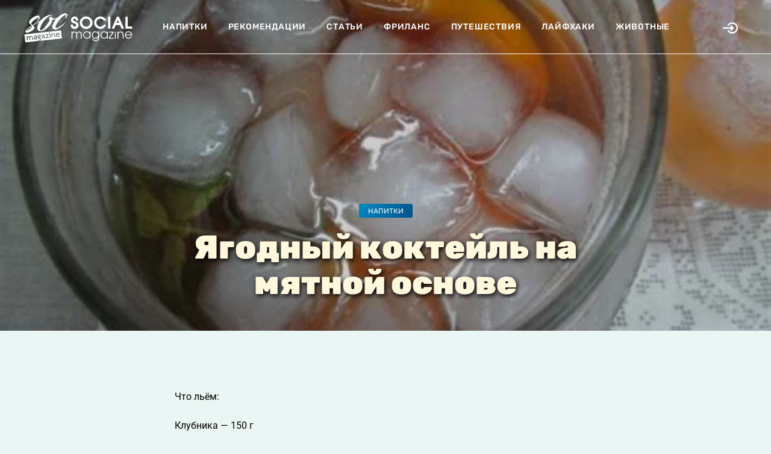

--- FILE ---
content_type: text/html; charset=UTF-8
request_url: https://socialmag.info/news/yagodnyj-koktejl-na-myatnoj-osnove
body_size: 5453
content:
<!DOCTYPE html>
<html>
<head>
    <meta http-equiv="Content-Type" content="text/html; charset=UTF-8">
    <meta http-equiv="X-UA-Compatible" content="IE=edge">
    <meta name="viewport" content="width=device-width, initial-scale=1, maximum-scale=1">
    <title>Ягодный коктейль на мятной основе </title>
    <meta name="description" content="" />
    <meta name="keywords" content="развлечения, общество, коктейли, фриланс, путешествия, культура, технологии, искусство, вино, рецепты, бизнес, карьера, туризм, путеводители, экскурсии, места отдыха, информация, вдохновение, советы, мероприятия, досуг, отдых, хобби, lifestyle, гастрономия, бары, рестораны, афиша, события, творчество, саморазвитие, лайфхаки, впечатления, опыт, образование, мастер-классы, тренды, инновации, цифровые технологии, стартапы, предпринимательство, самозанятость, удаленная работа, дизайн, искусство, культурные события, выставки, фестивали, концерты, театр, музыка, кино" />
    <meta name="theme-color" content="#ffffff">    <meta property="og:image" content=""/>
        <link rel="icon" sizes="128x128" href="/logo/scmg_logo_fav.svg">
    <meta property="og:type" content="website">
    <link rel="stylesheet" href="https://cdn.duaweb.com/main/app.css" onerror="this.onerror=null;var fallback=document.createElement('link');fallback.rel='stylesheet';fallback.href='/main/app.css';document.head.appendChild(fallback);">
        <link rel="stylesheet" href="https://cdn.duaweb.com/style/socialmag.css" onerror="this.onerror=null;var fallback=document.createElement('link');fallback.rel='stylesheet';fallback.href='/style/socialmag.css';document.head.appendChild(fallback);">

    <meta name="yandex-verification" content="492dd28b704add09" />
    <meta name="1c522e4407a0885fbead77ce49028824" content="">
    <meta name="74a698e19d0c2a3f4c69e10fab704246" content="a41c573bbaabc3dc4545ca66830796f6">
    <!-- Google tag (gtag.js) -->
    <script async src="https://www.googletagmanager.com/gtag/js?id=G-GLTLE8MNNC"></script>
    <script>
        window.dataLayer = window.dataLayer || [];
        function gtag(){dataLayer.push(arguments);}
        gtag('js', new Date());

        gtag('config', 'G-GLTLE8MNNC');
    </script>
    <link rel='dns-prefetch' href='//fonts.googleapis.com' />
</head>

<body class="">
<div id="mobile-menu">
    <div class="logo">
        <a href="/">
                <img src="/logo/social_mag.svg">

        </a>
    </div>
    <ul class="links">
                <li><a href="/@coctail">Напитки</a></li>
    <li><a href="/@best">Рекомендации</a></li>
    <li><a href="/@publ">Статьи</a></li>
    <li><a href="/@freelance">Фриланс</a></li>
    <li><a href="/@travel">Путешествия</a></li>
    <li><a href="/@lifehacker">Лайфхаки</a></li>
    <li><a href="/@pets">Животные</a></li>


    </ul>
</div>
<div id="main-wrapper">

    <header id="site-header">
        <div class="container">
            <div class="flex-row">
                <div class="logo">
                    <a href="/">
                            <img src="/logo/social_mag.svg">

                    </a>
                </div>
                <div class="menu">
                    <div class="mobile-menu-toggle js-mobile-menu-toggle">
                        <svg class="icon-menu" xmlns="http://www.w3.org/2000/svg" width="14" height="11" viewBox="0 0 14 11">
                            <path fill="#FFF" fill-rule="evenodd" d="M.168 1.055A.733.733 0 0 1 .042.851.662.662 0 0 1 0 .605C0 .52.014.44.042.365A.547.547 0 0 1 .364.043.67.67 0 0 1 .603 0h12.794a.67.67 0 0 1 .239.042.544.544 0 0 1 .322.324.678.678 0 0 1 .042.239.662.662 0 0 1-.042.246.733.733 0 0 1-.126.204.544.544 0 0 1-.196.127.67.67 0 0 1-.239.042H.603a.67.67 0 0 1-.239-.042.544.544 0 0 1-.196-.127zm13.664 4.009a.547.547 0 0 1 .126.197A.678.678 0 0 1 14 5.5a.678.678 0 0 1-.042.24.547.547 0 0 1-.322.323.67.67 0 0 1-.239.042H.603a.67.67 0 0 1-.239-.042.544.544 0 0 1-.322-.324A.678.678 0 0 1 0 5.5c0-.084.014-.164.042-.24a.547.547 0 0 1 .322-.323.67.67 0 0 1 .239-.042h12.794a.67.67 0 0 1 .239.042c.074.028.14.07.196.127zm0 4.881a.547.547 0 0 1 .126.197.678.678 0 0 1 .042.24.662.662 0 0 1-.042.245.733.733 0 0 1-.126.204.544.544 0 0 1-.196.127.67.67 0 0 1-.239.042H.603a.67.67 0 0 1-.239-.042.544.544 0 0 1-.196-.127.733.733 0 0 1-.126-.204.662.662 0 0 1-.042-.246c0-.084.014-.164.042-.24a.547.547 0 0 1 .322-.323.67.67 0 0 1 .239-.042h12.794a.67.67 0 0 1 .239.042c.074.029.14.07.196.127z"></path>
                        </svg>

                        <svg class="icon-close-menu" xmlns="http://www.w3.org/2000/svg" width="27" height="26" viewBox="0 0 27 26">
                            <g fill="none" fill-rule="evenodd" stroke="#FFF" stroke-linecap="round" stroke-width="3">
                                <path d="M2.442 2.442L24.12 24.12M24.558 2.442L2.88 24.12"></path>
                            </g>
                        </svg>

                    </div>
                    <ul>
                                <li><a href="/@coctail">Напитки</a></li>
    <li><a href="/@best">Рекомендации</a></li>
    <li><a href="/@publ">Статьи</a></li>
    <li><a href="/@freelance">Фриланс</a></li>
    <li><a href="/@travel">Путешествия</a></li>
    <li><a href="/@lifehacker">Лайфхаки</a></li>
    <li><a href="/@pets">Животные</a></li>


                    </ul>
                </div>
                <div class="mobile-logo">
                    <a href="/">
                            <img src="/logo/social_mag.svg">

                    </a>
                </div>
                <div class="right-actions">
                         <div class="share-btn js-open-share-link">
         <svg class="icon-open" fill="#000" height="30px" width="30px" version="1.1" id="Layer_1" xmlns="http://www.w3.org/2000/svg" xmlns:xlink="http://www.w3.org/1999/xlink"
              viewBox="0 0 330.002 330.002" xml:space="preserve">
            <g id="XMLID_9_">
                <path id="XMLID_10_" d="M169.392,199.395c-5.858,5.857-5.858,15.355,0,21.213c2.929,2.929,6.767,4.394,10.607,4.394
                    c3.838,0,7.678-1.465,10.606-4.394l44.998-44.997c0.347-0.347,0.676-0.712,0.988-1.091c0.069-0.084,0.128-0.176,0.196-0.262
                    c0.235-0.299,0.467-0.6,0.68-0.917c0.055-0.083,0.101-0.171,0.154-0.254c0.211-0.329,0.418-0.662,0.603-1.007
                    c0.032-0.06,0.057-0.123,0.088-0.184c0.194-0.374,0.378-0.753,0.541-1.145c0.017-0.04,0.028-0.081,0.044-0.121
                    c0.167-0.411,0.32-0.829,0.45-1.258c0.014-0.046,0.022-0.094,0.036-0.14c0.123-0.419,0.235-0.844,0.321-1.278
                    c0.024-0.121,0.035-0.245,0.056-0.367c0.063-0.36,0.125-0.72,0.162-1.088c0.05-0.496,0.076-0.995,0.076-1.497
                    c0-0.503-0.026-1.002-0.076-1.497c-0.037-0.371-0.1-0.734-0.164-1.097c-0.021-0.119-0.031-0.24-0.055-0.358
                    c-0.087-0.437-0.199-0.864-0.323-1.286c-0.013-0.044-0.02-0.088-0.034-0.132c-0.131-0.432-0.286-0.852-0.454-1.267
                    c-0.015-0.036-0.025-0.075-0.041-0.111c-0.164-0.394-0.349-0.776-0.544-1.152c-0.03-0.058-0.054-0.119-0.085-0.176
                    c-0.187-0.348-0.394-0.682-0.606-1.013c-0.053-0.082-0.097-0.168-0.151-0.249c-0.213-0.317-0.445-0.62-0.681-0.919
                    c-0.067-0.086-0.126-0.177-0.195-0.261c-0.312-0.379-0.641-0.744-0.988-1.091l-44.998-44.998c-5.857-5.858-15.355-5.858-21.213,0
                    c-5.858,5.858-5.858,15.355,0,21.213l19.393,19.394H15c-8.284,0-15,6.716-15,15s6.716,15,15,15h173.785L169.392,199.395z"/>
                <path id="XMLID_11_" d="M207.301,42.3c-40.945,0-79.04,20.312-101.903,54.333c-4.621,6.876-2.793,16.196,4.083,20.816
                    c6.876,4.621,16.196,2.793,20.816-4.083C147.578,87.652,176.365,72.3,207.301,72.3c51.116,0,92.701,41.586,92.701,92.701
                    s-41.586,92.701-92.701,92.701c-30.844,0-59.585-15.283-76.879-40.882c-4.638-6.864-13.962-8.67-20.827-4.032
                    c-6.864,4.638-8.67,13.962-4.032,20.827c22.882,33.868,60.915,54.087,101.738,54.087c67.658,0,122.701-55.044,122.701-122.701
                    S274.958,42.3,207.301,42.3z"/>
            </g>
        </svg>

         <svg class="icon-close" xmlns="http://www.w3.org/2000/svg" width="13" height="11" viewBox="0 0 13 11">
             <g fill="none" fill-rule="evenodd" stroke="#000" stroke-linecap="round">
                 <path d="M1.212.212l10.367 10.367M11.788.212L1.421 10.579"></path>
             </g>
         </svg>

     </div>
                 </div><!-- //right-actions -->
            </div><!-- flex-row -->
        </div><!-- container -->
            <div class="share-links">
        <h2 class="pcash-page-title">Авторизация</h2>
        <div class="pcash-loginbox pcash-hidden" id="pcash-loginbox">
            <div class="pcash-form">
                <form method="post" action="/log/">
                    <div class="pcash-loginbox-right"><a href="javascript:void(0);" id="pcash-loginbox-close"><span class="icon-th-close"></span></a></div>
                    <input type="text" name="email" placeholder="Е-мейл/логин">
                    <input type="password" name="pass" placeholder="Пароль">
                    <input type="submit" value="Войти в аккаунт">
                    <div class="pcash-loginbox-center">
                        <a href="/registration/">Регистрация</a> | <a href="/forgot/">Забыли пароль?</a></div>
                </form>
            </div>
        </div>
    </div>
    </header>

        <div id="hero" class="inner-page-hero width-image" style="background-image: url(/files/img/033435bb51e82d.webp)">
        <div class="hero-content">
            <div class="category">
                <a href="/@coctail">Напитки</a>
            </div>

            <h1 class="title">Ягодный коктейль на мятной основе </h1>

            <div class="desc">
                
            </div>
        </div>
    </div>


    <main id="main-content" class="inner-page-content">

        <section class="section">
            <div class="container">
                <div class="flex-row">
                    <div class="left-col js-sticky-sidebar">
                        <div class="js-sticky-sidebar-content">
                                                    </div>
                    </div>
                    <div class="right-col js-content">

                        <article class="article-content-wrap js-scroll-progress simple-text">

                            <br />
 <br />
Что льём: <br />
 <br />
Клубника &mdash; 150 г <br />
Черешня &mdash; 100 г <br />
Яблоко &mdash; 1 шт. <br />
Веточки мяты &mdash; 3 шт. <br />
Сахар &mdash; по вкусу <br />
Вино белое игристое &mdash; 150 мл <br />
Апельсин &mdash; 0,25 шт. <br />
Кубики льда &mdash; 25 шт. <br />
 <br />
Как льём: <br />
 <br />
1. Веточки мяты вымыть и залить водой. Добавить ломтики яблока и сахар по вкусу. Варить 3 минуты. Полностью остудить. <br />
2. Компот перелить в банку, влить вино по вкусу или заменить его на газированную воду. <br />
3. Клубнику разрезать на две части. Черешню заморозить в течение 30 минут, но это не обязательно, если кладёте в напиток кубики льда. Каждый ломтик апельсина разрезать на 4 части. <br />
4. Выложить все ягоды и апельсин в банку с мятным компотом. Добавить ещё веточку свежей мяты. <br />
5. Высыпать кубики льда. Закрыть банку крышкой и хорошо перемешать. Банку полностью не заполнять, чтобы было легче перемешивать. <br />
6. Верхний край бокала или стакан для коктейля смазать черешней или клубникой и окунуть в сахар. Разлить коктейль по бокалам. <br />
 <br />
Приятного аппетита!

                            <a href="#" class="article-go-top-btn">
                                <svg version="1.1" xmlns="http://www.w3.org/2000/svg"
                                     xmlns:xlink="http://www.w3.org/1999/xlink" x="0px" y="0px"
                                     viewbox="0 0 76.99 74.82" style="enable-background:new 0 0 76.99 74.82;"
                                     xml:space="preserve">
        <style type="text/css">
            .st0 {
                fill: #7C7C7C;
            }
        </style>
                                    <g>
                                        <path class="st0" d="M25.69,36.19c-0.19,0-0.38-0.07-0.53-0.22c-0.29-0.29-0.29-0.77,0-1.06l12.47-12.47
                c0.28-0.28,0.78-0.28,1.06,0l12.47,12.47c0.29,0.29,0.29,0.77,0,1.06c-0.29,0.29-0.77,0.29-1.06,0L38.16,24.03L26.22,35.97
                C26.08,36.12,25.88,36.19,25.69,36.19z"/>
                                        <path class="st0" d="M38.16,52.35c-0.41,0-0.75-0.33-0.75-0.75V22.97c0-0.41,0.33-0.75,0.75-0.75c0.41,0,0.75,0.33,0.75,0.75V51.6
                C38.91,52.01,38.58,52.35,38.16,52.35z"/>
                                        <path class="st0" d="M38.78,63.97c-14.97,0-27.14-12.17-27.14-27.14S23.81,9.69,38.78,9.69s27.14,12.17,27.14,27.14
                S53.74,63.97,38.78,63.97z M38.78,10.44c-14.55,0-26.39,11.84-26.39,26.39s11.84,26.39,26.39,26.39s26.39-11.84,26.39-26.39
                S53.33,10.44,38.78,10.44z"/>
                                    </g>
    </svg>
                            </a>
                            <h3><b>23.04.2022</b> |
                                Просмотры: <b>818</b>
                            </h3>
                            <br><br>

                        </article>
                    </div>
                </div>
            </div>
        </section>


    </main>

    <footer id="site-footer">
            <div class="container">
        <div class="menu">
            <ul>
                    <li><a href="/@coctail">Напитки</a></li>
    <li><a href="/@best">Рекомендации</a></li>
    <li><a href="/@publ">Статьи</a></li>
    <li><a href="/@freelance">Фриланс</a></li>
    <li><a href="/@travel">Путешествия</a></li>
    <li><a href="/@lifehacker">Лайфхаки</a></li>
    <li><a href="/@pets">Животные</a></li>

            </ul>
        </div>
        <div class="bottom-info">
            <div class="copyright">
                ©  2006-2026 журнал Socialmag
            </div>
            <div class="made-in"><b>DUAWEB.com</b> All rights reserved</div>
            <div class="hidden"><!--LiveInternet counter--><script type="text/javascript">
                    document.write('<a href="//www.liveinternet.ru/click" '+
                        'target="_blank"><img src="//counter.yadro.ru/hit?t45.7;r'+
                        escape(document.referrer)+((typeof(screen)=='undefined')?'':
                            ';s'+screen.width+'*'+screen.height+'*'+(screen.colorDepth?
                            screen.colorDepth:screen.pixelDepth))+';u'+escape(document.URL)+
                        ';h'+escape(document.title.substring(0,150))+';'+Math.random()+
                        '" alt="" title="LiveInternet" '+
                        'border="0" width="31" height="31"><\/a>')
                </script><!--/LiveInternet--></div>
        </div>
    </div>
    </footer>

</div>





<script>
(function() {
    var script = document.createElement('script');
    script.src = 'https://cdn.duaweb.com/main/app.js';
    script.onerror = function() {
        var fallback = document.createElement('script');
        fallback.src = '/main/app.js';
        document.body.appendChild(fallback);
    };
    document.body.appendChild(script);
})();
</script>

    

</body>
</html>

--- FILE ---
content_type: text/css
request_url: https://cdn.duaweb.com/style/socialmag.css
body_size: 1818
content:
#hero.inner-page-hero .hero-content .category a {
    background-image: linear-gradient(297deg, #00518a, #0088c3);
}

#main-content.inner-page-content .right-col .article-content-wrap .article-section a, a,
#site-header.fixed-header .menu ul li a:hover, .header-black #site-header .menu ul li a:hover,
#main-content.inner-page-content .right-col .article-content-wrap .article-section ul li:before {
    color: #0088c3;
}

.rubric-full-width img {
    width: 70%;
    filter: contrast(0) brightness(2);
    margin: 0 auto;
}

#site-header.fixed-header .logo {
    margin-right: 20px;
    width: 135px !important;
}

#main-content .section {
    margin-bottom: 60px !important;
}

#main-content .announce-type1 .desc {
    font-size: 15px;
    line-height: 1.47;
    text-shadow: 1px 1px 2px #000;
    margin-bottom: 15px;
    color: #fff;
    font-weight: 300;
}

#main-content .announce-type1 .info {
    padding: 30px;
    height: 100%;
    background: linear-gradient(0,#00000078,#00000000);
}

#main-content .announce-type1 {
    padding: 0;
}

#hero.inner-page-hero.width-image .hero-content .title {
    text-shadow: 2px 3px 9px #000;
    -webkit-text-fill-color: #fff8dc;
}

#hero.inner-page-hero.width-image .hero-content {
    max-width: 805px;
}

#main-content .rubric-full-width .left-col .block-links a:hover {
    color: #b8d3bb;
}

#main-content .announce-type1 .title {
    word-break: break-word;
}

#main-content .rubric-full-width .left-col .block-links a {
    color: #eeeeee;
}

#site-header:not(.fixed-header) .right-actions .share-btn svg {
    fill: #FFF;
}

.header-black #site-header .right-actions .share-btn svg {
    fill: #000 !important;
}

#site-header .right-actions .share-btn, #site-header.share-links-opened .share-links {
    display: block;
}

#site-header .right-actions .share-btn {
    float: right;
}

#site-header .right-actions .share-btn:after {
    display: none;
}

.pcash-form input {
    font: inherit;
    width: calc(100% - 20px);
    border: 0;
    margin: 10px;
    padding: 6px 0 7px;
    display: block;
    height: 35px;
    min-width: 0;
    box-sizing: border-box;
    background: none;
    -webkit-tap-highlight-color: transparent;
}

.pcash-form input[type=submit] {
    background: #333;
    height: 57px !important;
    margin: 10px;
    padding: 0 7px;
    cursor: pointer;
    color: #FFF;
    border-radius: 10px;
}

#site-header .right-actions .share-btn.active:before {
    content: "";
    background: #0000009c;
    position: fixed;
    left: 0;
    right: 0;
    z-index: -1;
    top: 0;
    bottom: 0;
}

#site-header.fixed-header .right-actions .share-btn svg.icon-open {
    width: 30px;
}

#site-header .share-links {
    background-color: #e0f6e8;
    border-top: none !important;
}

.share-links {
    z-index: 2;
    position: absolute;
    padding: 10px;
    background: #464646;
    border-radius: 10px;
    text-align: center;
    box-shadow: 1px 1px 10px 0 rgb(0 0 0);
    margin: 20px auto;
    min-height: 300px;
    width: 500px;
    left: calc(50% - 250px);
    display: block;
}

#site-header .right-actions .share-btn, #site-header.share-links-opened .share-links {
    display: block;
}

#site-header .right-actions .share-btn.active .icon-close {
    width: 20px;
    filter: contrast(0) brightness(5);
}

#main-content .rubric-full-width.bg-1 {
    padding: 0;
}

#main-content .rubric-full-width .flex-row {
    padding: 30px 0;
}

#hero .hero-slider .slide .slide-content .title, #hero .hero-slider .slide .slide-content .desc,
#hero.inner-page-hero.width-image .hero-content .desc {
    text-shadow: 1px 1px 2px black;
}

#hero .hero-slider .slide:before {
    background-color: rgba(0,0,0,0.5);
}

.title-site {
    color: #0088c3;
    background: linear-gradient( 270deg, #0b9da9,#0088c3);
    -webkit-background-clip: text;
    -webkit-text-fill-color: transparent;
}

body {
    background: #eaf6f3;
}

#site-header .logo {
    margin-right: 50px;
}

.rubric-full-width .flex-col-4 .block-title {
    margin: 15px auto;
}

#main-content .rubric-full-width .left-col .block-title {
    font-size: 40px;
    color: #fff;
}

.pcash-page-title {
    border-bottom: 2px solid #566574;
    background: linear-gradient(116deg, #00518a, #0088c3);
    -webkit-background-clip: text;
    -webkit-text-fill-color: transparent;
    font-weight: 900;
    font-size: 25px;
    margin: 0 auto 7px 0;
}

.pcash-blocks a .block_article>div {
    color: #fff;
    transition: all .3s;
}

.pcash-blocks a {
    text-decoration: none;
    transition: all .3s;
}

.pcash-icon {
    padding: 15px 0;
}

.pcash-blocks h3 {
    color: #fff;
}

.pcash-blocks .block_article {
    text-align: center;
}

.pcash-blocks a:hover .block_article>div {
    color: #0088c3;
    transition: all .3s;
}

.pcash-blocks a:hover .block_article>div svg {
    fill: #0088c3;
    transition: all .3s;
}

.block_article > div > div {
    font-weight: bolder;
    font-size: 20px
}

.pcash-blocks svg {
    width: 130px;
    height: 150px;
    fill: #fff;
    transition: all .3s;
}

.pcash-blocks {
    background: url(/piccash/fn.jpg);
    border-radius: 10px;
    background-attachment: fixed;
    background-position: center;
    padding: 15px 0;
}

.pcash-blocks .flex-col-6 .block_article {
    background: #ffffff26;
    font-size: 1.1em;
    vertical-align: middle;
    font-weight: 700;
    color: #fff;
    border-radius: 8px;
    padding: 14px;
}

#main-content .rubric-full-width p {
    color: #fff;
}

#main-content .rubric-full-width.bg-1 {
    background-image: linear-gradient(297deg, #00518a, #0088c3);
    margin-bottom: 0;
}

#site-header .top-progress-bar > span, #hero .hero-slider .slide .slide-content .category a {
    background: linear-gradient(297deg, #00518a, #0088c3);
}

#site-header.fixed-header .mobile-logo a img {
    filter: none;
}

#site-footer .menu, #site-footer .bottom-info {
    padding-bottom: 30px;
    padding-top: 30px;
}

.rubric-head .rubric-head-content .title:before,
.rubric-head .rubric-head-content .title:after {
    filter: hue-rotate(245deg)
}

.rubric-head .ptrn2:before {
    filter: hue-rotate(320deg);
}

#site-footer {
    padding: 20px 0;
}

#site-header {
    background: rgb(0 0 0 / 5%);
}

main.inner-page-content .container {
    background: none;
}

.rubric-head .ptrn2:before {
    display: none;
}

.rubric-head .ptrn1 {
    background: url(/logo/scmg_logo_fav.svg) no-repeat center center/cover;
    width: 143px;
    height: 139px;
    left: 10px;
    filter: hue-rotate(320deg);
    opacity: .5;
    top: 0
}

.rubric-head .ptrn2 {
    background: url(/logo/scmg_logo_fav.svg) no-repeat center center/cover;
    width: 115px;
    height: 114px;
    transform: rotate(-25deg);
    left: 140px;
    top: 68px
}

.rubric-head .ptrn3 {
    background: url(/logo/scmg_logo_fav.svg) no-repeat center center/cover;
    width: 105px;
    height: 103px;
    right: 212px;
    top: 90px
}

.rubric-head .ptrn4 {
    background: url(/logo/scmg_logo_fav.svg) no-repeat center center/cover;
    width: 175px;
    height: 173px;
    filter: hue-rotate(320deg);
    transform: rotate(22deg);
    right: 11px;
    opacity: .7;
    top: 2px
}

@media (max-width: 1240px) {
    #site-header .mobile-logo a {
        width: 160px !important;
    }

    #main-content .announce-type3 .image {
        min-height: 250px;
        max-height: 317px;
        overflow: hidden;
    }

    .share-links {
        width: calc(100% - 20px);
        left: 10px;
        min-height: 250px;
    }

    .rubric-head .ptrn3 {
        width: 38px;
        height: 38px;
        right: -7px;
        top: 20px;
    }

    .rubric-head .ptrn2 {
        width: 39px;
        height: 38px;
        left: 30px;
        top: 64px;
    }

    .rubric-head .ptrn1 {
        width: 49px;
        height: 47px;
        left: -4px;
        top: 20px;
    }

    .rubric-head .ptrn4 {
        width: 52px;
        height: 52px;
        top: 58px;
    }
}

--- FILE ---
content_type: image/svg+xml
request_url: https://socialmag.info/logo/social_mag.svg
body_size: 13951
content:
<?xml version="1.0" encoding="UTF-8" standalone="no"?>
<!-- Generator: Adobe Illustrator 22.0.0, SVG Export Plug-In . SVG Version: 6.00 Build 0)  -->

<svg
   version="1.1"
   id="Слой_1"
   x="0px"
   y="0px"
   height="100"
   viewBox="0 0 300 1303.8462"
   xml:space="preserve"
   width="300"
   sodipodi:docname="social_mag.svg"
   inkscape:version="1.4.2 (2aeb623e1d, 2025-05-12)"
   xmlns:inkscape="http://www.inkscape.org/namespaces/inkscape"
   xmlns:sodipodi="http://sodipodi.sourceforge.net/DTD/sodipodi-0.dtd"
   xmlns:xlink="http://www.w3.org/1999/xlink"
   xmlns="http://www.w3.org/2000/svg"
   xmlns:svg="http://www.w3.org/2000/svg"><sodipodi:namedview
   id="namedview44"
   pagecolor="#ffffff"
   bordercolor="#000000"
   borderopacity="1"
   inkscape:pageshadow="0"
   inkscape:pageopacity="0"
   inkscape:pagecheckerboard="0"
   showgrid="false"
   inkscape:zoom="2.616"
   inkscape:cx="147.36239"
   inkscape:cy="32.301223"
   inkscape:window-width="1854"
   inkscape:window-height="1011"
   inkscape:window-x="66"
   inkscape:window-y="32"
   inkscape:window-maximized="1"
   inkscape:current-layer="Слой_1"
   inkscape:showpageshadow="0"
   inkscape:deskcolor="#d1d1d1" /><defs
   id="defs129"><linearGradient
     id="linearGradient8234"><stop
       style="stop-color:#0000ff;stop-opacity:1"
       offset="0"
       id="stop8230" /><stop
       style="stop-color:#00ffff;stop-opacity:1"
       offset="1"
       id="stop8232" /></linearGradient><linearGradient
     id="linearGradient3647"><stop
       style="stop-color:#00d455;stop-opacity:1"
       offset="0"
       id="stop3643" /><stop
       style="stop-color:#ffd42a;stop-opacity:0"
       offset="1"
       id="stop3645" /></linearGradient><linearGradient
     id="linearGradient2918"><stop
       style="stop-color:#16502d;stop-opacity:1"
       offset="0"
       id="stop2914" /><stop
       style="stop-color:#37c871;stop-opacity:1"
       offset="1"
       id="stop2916" /></linearGradient><linearGradient
     id="linearGradient16344"><stop
       style="stop-color:#000000;stop-opacity:1;"
       offset="0"
       id="stop16340" /><stop
       style="stop-color:#0000ff;stop-opacity:1"
       offset="1"
       id="stop16342" /></linearGradient><linearGradient
     id="linearGradient8623"><stop
       style="stop-color:#000000;stop-opacity:1;"
       offset="0"
       id="stop8619" /><stop
       style="stop-color:#330080;stop-opacity:1"
       offset="1"
       id="stop8621" /></linearGradient><linearGradient
     id="linearGradient6839"><stop
       style="stop-color:#000000;stop-opacity:1;"
       offset="0"
       id="stop6835" /><stop
       style="stop-color:#440055;stop-opacity:1"
       offset="1"
       id="stop6837" /></linearGradient><linearGradient
     id="linearGradient1778"><stop
       style="stop-color:#000000;stop-opacity:1;"
       offset="0"
       id="stop1774" /><stop
       style="stop-color:#0000ff;stop-opacity:1"
       offset="1"
       id="stop1776" /></linearGradient><linearGradient
     xlink:href="#linearGradient1778"
     id="linearGradient1780"
     x1="100.28305"
     y1="247.41818"
     x2="835.43951"
     y2="98.393906"
     gradientUnits="userSpaceOnUse" /><linearGradient
     xlink:href="#linearGradient6839"
     id="linearGradient6841"
     x1="262.26172"
     y1="55.660156"
     x2="52.605518"
     y2="56.614212"
     gradientUnits="userSpaceOnUse" /><linearGradient
     xlink:href="#linearGradient8623"
     id="linearGradient8625"
     x1="602.72522"
     y1="1037.2441"
     x2="-1547.7285"
     y2="554.24335"
     gradientUnits="userSpaceOnUse"
     gradientTransform="matrix(0.9126052,0,0,0.9126052,190.10869,1.1995835)" /><linearGradient
     xlink:href="#linearGradient16344"
     id="linearGradient16346"
     x1="235.41249"
     y1="19.701477"
     x2="290.70026"
     y2="65.694885"
     gradientUnits="userSpaceOnUse"
     gradientTransform="matrix(13.190374,0,0,13.190374,-1806.2015,77.793504)" /><linearGradient
     xlink:href="#linearGradient2918"
     id="linearGradient2920"
     x1="-1557.7188"
     y1="1017.3295"
     x2="-913.86932"
     y2="36.443531"
     gradientUnits="userSpaceOnUse"
     gradientTransform="matrix(1.1694015,0,0,1.1694015,590.86534,7.8585912)" /><linearGradient
     xlink:href="#linearGradient3647"
     id="linearGradient3649"
     x1="-1416.3503"
     y1="819.03015"
     x2="-1069.856"
     y2="169.70935"
     gradientUnits="userSpaceOnUse"
     gradientTransform="matrix(1.1694015,0,0,1.1694015,590.86534,7.8585912)" /><linearGradient
     gradientTransform="matrix(2.3846399,1.9990349,-1.9990349,2.3846399,-46.910611,-1801.8263)"
     gradientUnits="userSpaceOnUse"
     y2="426.19141"
     x2="383.28516"
     y1="749.66254"
     x1="268.57141"
     id="linearGradient872"
     xlink:href="#linearGradient870" /><linearGradient
     id="linearGradient870"><stop
       id="stop866"
       offset="0"
       style="stop-color:#0000d4;stop-opacity:1;" /><stop
       id="stop868"
       offset="1"
       style="stop-color:#cc00ff;stop-opacity:1" /></linearGradient><linearGradient
     id="linearGradient8525"><stop
       style="stop-color:#0000ff;stop-opacity:1"
       offset="0"
       id="stop8521" /><stop
       style="stop-color:#000080;stop-opacity:1"
       offset="1"
       id="stop8523" /></linearGradient><linearGradient
     xlink:href="#linearGradient8525"
     id="linearGradient5874"
     gradientUnits="userSpaceOnUse"
     gradientTransform="matrix(20.940642,4.4538631,-4.4538631,20.940642,-3512.8124,-3721.5808)"
     x1="185.98663"
     y1="158.98422"
     x2="127.32357"
     y2="196.11572" /><linearGradient
     xlink:href="#linearGradient8234"
     id="linearGradient8236"
     x1="35.64156"
     y1="93.910461"
     x2="90.606285"
     y2="2.4048953"
     gradientUnits="userSpaceOnUse"
     gradientTransform="matrix(13.399236,0,0,13.399236,-1515.2862,-14.964987)" /></defs>
<style
   type="text/css"
   id="style86">
	.st0{fill:none;}
	.st1{fill:#FFFFFF;}
</style>

<path
   id="path436"
   style="font-style:normal;font-variant:normal;font-weight:normal;font-stretch:normal;font-size:521.538px;line-height:1.25;font-family:Mallanna;-inkscape-font-specification:Mallanna;letter-spacing:65.1923px;word-spacing:0px;stroke-width:232.871"
   d="m 17.335905,225.34985 c -36.447764,0 -69.450934,12.47817 -94.308845,36.62516 -24.85109,23.60208 -38.0877,55.6014 -38.0877,90.79922 0,39.32683 16.150091,73.88198 46.309667,95.34892 16.023631,11.44404 38.444935,19.93545 70.650434,29.54062 0.099494,0.0234 0.2203001,0.0417 0.3249581,0.0651 23.9896899,6.77964 40.7477639,13.98075 48.6494309,19.23876 16.754914,11.33181 22.943604,22.98223 22.943604,43.02726 0,17.85327 -5.054082,29.4835 -16.704002,40.32992 -12.315976,11.46662 -24.263068,16.18397 -39.777547,16.18397 -19.4351143,0 -32.39302,-5.19726 -43.482208,-15.82648 -11.08586,-11.15582 -16.313815,-23.86391 -16.313815,-43.12476 0,-12.32872 -9.99734,-22.32295 -22.326128,-22.32607 h -38.640114 c -12.32879,0.002 -22.29052,9.99735 -22.29351,22.32607 0,44.10955 17.10299,82.53379 49.656748,107.92562 0.09967,0.0832 0.218636,0.1463 0.325124,0.22749 25.970224,19.47776 57.952262,29.08564 93.073903,29.08565 38.810826,0 73.692033,-13.76243 99.606185,-40.26493 26.04594,-26.09074 40.13494,-59.67832 40.13494,-96.19387 0,-31.26377 -10.13726,-60.3231 -29.60549,-83.81217 C 108.12162,429.97406 79.705474,413.3434 45.154215,404.25099 l 0.552413,0.1625 c -33.145268,-9.6229 -55.0968532,-19.01833 -60.121148,-22.4561 -0.342762,-0.23062 -0.685525,-0.4388 -1.039934,-0.64996 -12.563897,-7.61447 -16.346426,-14.29394 -16.346426,-29.34562 0,-13.48334 3.796007,-23.2442 12.836608,-33.1479 8.813313,-9.10817 19.15325022,-13.51915 36.300177,-13.51915 13.1411,0 22.521137,3.86733 32.627962,13.97412 0.09949,0.10469 0.218635,0.22132 0.324958,0.32498 10.265893,9.87094 14.494179,19.77983 14.494179,34.80528 0,12.32872 9.997344,22.32297 22.325968,22.32609 h 37.795178 c 12.32863,-0.002 22.32281,-9.99737 22.32613,-22.32609 0,-34.66261 -12.78021,-66.53446 -36.7228,-91.12418 -24.252758,-24.9083 -57.004178,-37.92508 -93.171575,-37.92508 z m 416.493615,0 c -59.86158,0 -113.86493,21.45337 -158.03747,62.62351 -46.79868,43.22016 -71.20302,100.01504 -71.20302,164.99197 0,60.81895 23.64145,114.95007 68.53813,157.45248 44.7283,42.34257 99.68205,64.4109 160.70236,64.4109 60.98954,0 115.9215,-22.07725 160.63715,-64.37841 45.55143,-42.57526 69.44811,-97.60121 69.44811,-159.9548 0,-62.32934 -23.89884,-117.35358 -69.41566,-159.92231 -44.68337,-42.83814 -99.63513,-65.22334 -160.6696,-65.22334 z m 513.40214,0.77995 c -62.01532,0 -117.13464,22.07494 -160.89721,64.63837 -0.033,0.0351 -0.0643,0.0952 -0.0975,0.13 -43.33413,42.73254 -65.80833,97.82445 -65.80833,160.40978 0,62.22953 23.21979,117.15299 67.66073,159.79231 0.033,0.0349 0.0645,0.0952 0.0975,0.12998 44.19517,41.80631 98.59453,63.56597 159.0448,63.56597 38.64194,0 75.57825,-9.49207 109.38805,-28.20821 0.083,-0.0581 0.1493,-0.10298 0.2275,-0.16249 37.9246,-21.6712 68.2229,-52.6295 89.7594,-91.51417 8.2304,-14.88111 -2.5258,-33.14293 -19.5313,-33.14788 h -42.7023 c -7.0515,0.006 -13.6969,3.34482 -17.9064,9.00193 -15.7798,21.20415 -34.0509,37.20336 -55.214,48.74688 -0.066,0.0349 -0.1039,0.0626 -0.1625,0.0975 -20.45228,11.41543 -41.30221,16.89893 -63.85845,16.89893 -37.54126,0 -69.59669,-13.43429 -100.09354,-42.89727 -29.71881,-29.77687 -43.44976,-62.39765 -43.44976,-102.30346 0,-38.92125 13.31715,-71.25709 42.18238,-101.10107 l 0.0975,-0.13 c 28.69485,-30.15371 60.57357,-43.93719 100.4511,-43.93719 17.43911,0 34.92297,3.24957 52.87406,10.04186 27.85091,10.56767 48.84961,27.04938 64.99591,50.79427 4.1565,6.10793 11.0382,9.74662 18.4262,9.74938 h 42.7024 c 15.7439,-0.0138 26.5414,-15.86929 20.7662,-30.51556 -11.377,-28.77656 -33.8097,-53.89959 -65.0609,-76.33764 -39.1717,-28.89678 -84.6832,-43.74223 -133.89153,-43.7422 z m 299.92334,6.59708 c -12.3288,0.002 -22.3229,9.99739 -22.326,22.32607 v 390.88509 c 0,12.32869 9.9972,22.32298 22.326,22.32607 h 38.6077 c 12.3286,-0.002 22.323,-9.99743 22.3259,-22.32607 V 255.05295 c 0,-12.32863 -9.9973,-22.32288 -22.3259,-22.32607 z m 308.9579,0 c -8.9408,-0.007 -17.017,5.33374 -20.5387,13.55163 l -167.5268,390.8526 c -6.3012,14.72653 4.4881,31.11923 20.5063,31.133 h 39.4199 c 8.8816,0.004 16.9194,-5.24912 20.4736,-13.38914 l 51.6393,-117.99998 h 153.8452 l 50.8268,117.86999 c 3.5274,8.19261 11.5864,13.51948 20.5061,13.51913 h 41.8573 c 16.0413,-0.002 26.8417,-16.42876 20.5063,-31.16551 L 1619.3213,246.24602 c -3.5271,-8.19259 -11.5865,-13.5195 -20.5061,-13.51914 z m 317.1148,0 c -12.3287,0.002 -22.3232,9.99744 -22.326,22.32607 v 390.88509 c 0,12.32864 9.9973,22.3229 22.326,22.32607 H 2073.61 c 12.3284,-0.002 22.323,-9.99743 22.326,-22.32607 v -34.51279 c 0,-12.32866 -9.9976,-22.32291 -22.326,-22.32608 H 1934.1613 V 255.05295 c 0,-12.32868 -9.9975,-22.32298 -22.3261,-22.32607 z M 433.82952,305.29474 c 40.57956,0 73.14196,13.7367 102.33597,43.41723 0.0994,0.0932 0.16507,0.20031 0.25991,0.29249 29.68021,29.19357 43.44976,61.72364 43.44976,102.30349 0,40.57988 -13.76906,73.14198 -43.44976,102.33598 -0.0497,0.0466 -0.0959,0.0834 -0.12995,0.12998 -29.16292,29.16288 -61.7977,42.73478 -102.46593,42.73478 -40.60783,0 -73.57256,-13.57243 -103.27855,-42.73478 -29.28787,-29.83256 -42.73479,-62.03792 -42.73479,-100.80858 0,-43.01617 13.88102,-76.20114 43.28736,-104.64331 0.0498,-0.0466 0.0964,-0.1159 0.12995,-0.1625 29.78436,-29.29623 62.53879,-42.86479 102.59603,-42.86478 z m 1143.50458,49.78684 42.8647,101.81601 h -86.1521 z M 769.04559,762.08563 c -34.75974,0 -64.74994,12.59094 -89.98672,37.8276 -27.61731,25.7128 -41.40234,57.64588 -41.40234,95.7389 0,38.56919 13.78503,70.23098 41.40234,94.99144 25.23678,23.33193 55.22698,34.96773 89.98672,34.96773 19.99884,0 38.55941,-3.8206 55.70152,-11.4392 18.09401,-9.5233 32.42146,-23.30822 42.89717,-41.40238 v 23.59348 c 0,32.3791 -10.06157,56.8771 -30.06057,73.5428 -16.66573,13.8087 -37.10417,20.7011 -61.38853,20.7011 -27.14128,0 -49.79387,-7.8799 -67.88821,-23.5934 -11.42778,-10.4756 -20.46939,-23.7829 -27.13578,-39.9725 h -33.53795 c 9.99935,34.2838 29.99302,59.4982 59.9912,75.6878 19.99883,10.9516 43.09668,16.4439 69.28571,16.4439 19.04659,0 37.60733,-4.027 55.70135,-12.1218 18.57054,-8.0947 33.10433,-19.2855 43.5797,-33.5703 10.47589,-14.285 17.12913,-30.4577 19.98621,-48.5519 1.90465,-9.5233 2.89234,-24.0571 2.89234,-43.57973 V 768.48773 h -31.42547 l -1.42995,46.47205 C 852.88188,794.00857 835.96009,779.236 815.4852,770.66509 c -14.76107,-5.71398 -30.25009,-8.57946 -46.43961,-8.57946 z m -307.10541,0.71496 c -40.47372,0 -73.36207,13.57863 -98.59869,40.71992 -24.76058,25.23663 -37.1451,55.46566 -37.14526,90.70172 0,36.66456 12.62362,67.84871 37.86023,93.56152 25.71298,25.71285 58.36242,38.54255 97.88372,38.54255 16.18969,0 32.36241,-3.0718 48.55192,-9.2619 20.47505,-8.571 37.12532,-22.38838 49.98172,-41.43487 v 45.00967 h 32.14044 V 769.23519 h -32.14044 l -0.68236,44.94463 c -12.85657,-19.99886 -29.06174,-33.99003 -48.58439,-42.08482 -15.71347,-6.1901 -32.12478,-9.29441 -49.26689,-9.29441 z m 623.50512,0 c -40.4737,0 -73.297,13.57863 -98.5336,40.71992 -24.76058,25.23663 -37.1777,55.46566 -37.1777,90.70172 0,36.66456 12.62362,67.84871 37.86007,93.56152 25.71303,25.71285 58.32983,38.54255 97.85123,38.54255 16.1896,0 32.3624,-3.0718 48.552,-9.2619 20.4752,-8.571 37.1579,-22.38838 50.0143,-41.43487 v 45.00967 h 32.1731 V 769.23519 h -32.1731 l -0.6824,44.94463 c -12.8565,-19.99886 -29.0293,-33.99003 -48.5519,-42.08482 -15.7133,-6.1901 -32.1899,-9.29441 -49.332,-9.29441 z m 874.942,0 c -36.1885,0 -67.1341,13.0685 -92.8467,39.25751 -25.237,26.18895 -37.8277,57.16686 -37.8277,92.87907 0,37.14072 12.8295,68.3249 38.5426,93.56154 25.7127,25.23659 56.4193,37.82759 92.1318,37.82759 29.0457,0 54.8027,-8.0864 77.1824,-24.276 22.3794,-16.66566 37.8036,-37.8531 46.3746,-63.5659 h -32.8229 c -6.19,17.61802 -16.9358,31.64174 -32.173,42.11732 -17.1418,11.90407 -36.6578,17.87385 -58.5611,17.87385 -24.7605,0 -47.3806,-9.31289 -67.8558,-27.88323 -19.999,-18.57034 -29.9957,-39.96408 -29.9957,-64.24839 h 229.3055 l 0.6825,-8.57945 c 0,-11.4279 -1.6394,-23.33497 -4.9722,-35.71523 -3.3334,-12.85641 -8.348,-24.49218 -15.0142,-34.96778 -10.4757,-17.61803 -24.5311,-32.3906 -42.1497,-44.29467 -20.9508,-13.33256 -44.2879,-19.98623 -70.0004,-19.98623 z m -289.2643,5.68714 c -19.0465,0 -36.207,4.77582 -51.444,14.29909 -10.4755,6.19012 -19.4849,14.7541 -27.1034,25.70587 v -33.53787 h -31.4254 v 251.37148 h 31.4254 V 885.64276 c 0,-14.76103 2.1493,-27.86208 6.4346,-39.29 4.7617,-11.4279 10.4928,-20.70828 17.159,-27.85072 8.571,-7.61859 17.5799,-13.11081 27.1032,-16.44394 9.523,-3.3332 18.8035,-5.00469 27.8506,-5.00469 8.5708,0 18.1223,1.9103 28.5982,5.71964 10.4755,3.33313 19.2785,8.82534 26.4208,16.44395 7.6189,7.61861 13.5559,16.89895 17.8415,27.85072 4.2858,10.95175 6.4346,24.5304 6.4346,40.71991 v 138.53867 h 32.1404 V 887.78763 c 0,-19.04649 -2.8328,-36.20699 -8.5468,-51.44423 -5.2379,-15.23719 -13.1184,-27.38308 -23.5936,-36.43017 -11.428,-11.4279 -23.3355,-19.51436 -35.7154,-24.27597 -11.9042,-4.76164 -26.4379,-7.14956 -43.5797,-7.14953 z M 5.5067824,769.23519 c -30.4743834,0 -53.3334584,12.11336 -68.5707334,36.39769 v -29.99562 h -31.425466 v 251.40394 h 31.425466 V 881.35303 c 0,-26.66511 6.208487,-47.13622 18.588857,-61.42107 12.380036,-14.76105 29.030624,-22.1636 49.9818764,-22.1636 22.3797076,0 39.5402776,7.40255 51.4441076,22.1636 12.380369,14.28485 18.588856,34.75596 18.588856,61.42107 V 1027.0412 H 106.93276 V 881.35303 c -1.5e-4,-26.66511 6.00233,-47.13622 17.90633,-61.42107 12.38037,-14.76105 29.23712,-22.1636 50.66424,-22.1636 22.37971,0 39.50784,7.40255 51.41183,22.1636 11.904,14.28485 17.90633,34.75596 17.90633,61.42107 v 145.68817 h 31.42546 V 877.77826 c 0,-33.33142 -9.2802,-59.7398 -27.85075,-79.26245 -18.57022,-19.52266 -42.89436,-29.28062 -72.89287,-29.28062 -36.18836,0 -64.53962,16.17281 -85.014494,48.55191 C 81.441584,802.07374 69.534586,790.16665 54.773518,782.07186 40.488656,773.50093 24.077338,769.23521 5.5067824,769.23519 Z M 1469.0184,774.43486 v 49.49434 h 31.4256 v -49.49434 z m -215.7211,0.51996 v 28.56569 h 134.3138 l -139.286,194.95506 v 27.85073 h 185.6607 v -27.85073 h -146.4032 l 138.5711,-194.27261 v -29.24814 z m -484.25171,15.6965 c 28.09368,0 51.66889,10.47432 70.71549,31.42549 19.52281,20.47502 29.2807,44.52799 29.28054,72.14542 0,25.23662 -8.32512,48.06312 -24.99086,68.53811 -19.04659,23.33197 -44.05441,35.03278 -75.00517,35.03278 -28.56973,0 -52.3516,-10.23555 -71.39802,-30.71055 -19.0466,-20.47501 -28.59802,-44.76673 -28.59818,-72.86034 0,-27.61743 9.55158,-51.6704 28.59818,-72.14542 19.52263,-20.95117 43.30434,-31.42549 71.39802,-31.42549 z m -307.10541,0.71496 c 28.09368,0 51.90768,10.47434 71.43047,31.42549 19.52298,20.47502 29.28054,44.52794 29.28054,72.1454 0,29.52211 -10.02911,54.25894 -30.02797,74.25777 -19.52295,19.52267 -43.06539,29.28063 -70.68304,29.28063 -30.95059,0 -56.19768,-9.75796 -75.72015,-29.28063 -19.04676,-19.99883 -28.59817,-44.49687 -28.59817,-73.54281 0,-30.9506 10.02912,-55.9587 30.02795,-75.00522 20.47488,-19.52266 45.24444,-29.28063 74.29037,-29.28063 z m 623.50512,0 c 28.0937,0 51.9077,10.47434 71.4305,31.42549 19.5228,20.47502 29.2808,44.52794 29.2808,72.1454 0,29.52211 -9.9645,54.25894 -29.9632,74.25777 -19.5226,19.52267 -43.1306,29.28063 -70.7481,29.28063 -30.9504,0 -56.1649,-9.75796 -75.6875,-29.28063 -19.04659,-19.99883 -28.56573,-44.49687 -28.56573,-73.54281 0,-30.9506 9.99667,-55.9587 29.99553,-75.00522 20.475,-19.52266 45.212,-29.28063 74.2577,-29.28063 z m 874.942,0 c 22.8556,0 43.3914,6.89246 61.486,20.70119 20.4744,15.71337 33.0335,37.61718 37.795,65.71079 h -197.815 c 4.7616,-27.61748 17.3528,-49.52126 37.8276,-65.71079 18.5705,-13.80873 38.8028,-20.70119 60.7064,-20.70119 z m -491.3689,51.5417 v 182.70332 h 31.4256 V 842.90798 Z" /><path
   id="path5872"
   style="fill:url(#linearGradient5874);fill-opacity:1;stroke-width:1.81263"
   d="m -327.72674,113.32336 c -28.53266,1.45582 -66.68212,12.53598 -95.97817,27.83821 -51.70487,24.7925 -86.54857,44.8296 -127.6828,82.65036 -1.48505,1.61723 -3.36807,3.00499 -4.18491,3.04765 -0.81577,0.0442 -3.77482,2.36349 -6.59561,5.18556 -2.82132,2.82095 -9.75312,9.21228 -15.42024,14.23752 -5.66748,5.02534 -11.62111,10.47063 -13.14582,12.09961 -5.2152,5.57389 -41.15423,23.84892 -62.18117,31.61364 -41.33447,15.26513 -68.68429,17.13742 -96.29666,6.59567 -16.34818,-6.24116 -36.76568,-20.63077 -49.03518,-34.57034 -21.73613,-24.69454 -24.76824,-27.14683 -36.11694,-29.24832 -9.70825,-1.79679 -11.73757,-1.4882 -20.05992,3.09316 -15.50292,8.53344 -44.29493,42.21057 -48.30766,56.49516 -2.86366,10.19611 2.14595,31.15719 12.37259,51.67356 l 7.86936,15.78409 -6.04973,12.05411 c -19.13611,38.16732 -76.95626,129.70038 -109.07868,172.6697 -5.40042,7.22307 -9.12382,14.11042 -8.27872,15.32919 0.8451,1.2227 0.5017,1.6538 -0.7731,0.95535 -2.9462,-1.61419 -7.6716,4.50389 -5.686,7.36892 0.82,1.18217 0.2073,1.80797 -1.3645,1.36453 -1.5701,-0.44343 -6.9325,4.8693 -11.9176,11.78121 -4.9847,6.91222 -23.7637,28.99893 -41.7575,49.08076 -31.0226,34.62254 -67.7885,68.14406 -88.6091,80.83087 -14.0781,8.57845 -34.0871,15.43367 -46.8519,16.10251 -11.0131,0.5797 -12.8409,0.0372 -20.1055,-6.50467 l -8.0058,-7.23248 -0.046,-22.10682 c -0.045,-18.9005 1.1551,-26.3265 8.3697,-51.67354 8.468,-29.75229 29.467,-81.60217 43.6223,-107.71386 4.1818,-7.71298 6.8761,-15.07175 6.0044,-16.32993 -0.8718,-1.25624 -0.5828,-1.71132 0.6366,-1.04617 1.2148,0.66563 4.2398,-2.88213 6.6867,-7.82379 18.393,-37.15418 66.6205,-109.2697 100.1631,-149.69864 63.8308,-76.93621 122.0121,-125.37548 185.67925,-154.61121 29.21192,-13.41396 49.39905,-18.34065 82.28649,-20.05991 33.40416,-1.74534 34.83402,-3.24973 10.73495,-11.46278 -30.35567,-10.34389 -72.11649,-8.98222 -122.90662,4.04836 -80.67139,20.69647 -170.96817,71.70782 -243.31167,137.37158 -2.3138,2.10093 -8.3589,7.57503 -13.4643,12.19059 -5.105,4.61537 -18.5111,18.4401 -29.7487,30.7494 -19.048,20.86483 -21.6491,22.8982 -38.3913,30.11253 -35.1576,15.14935 -41.5157,18.13095 -69.5956,32.29599 -33.614,16.95634 -92.8471,49.56929 -106.9406,58.90603 -5.4793,3.62996 -18.0431,11.52432 -27.9291,17.55805 -9.8862,6.03366 -26.2032,16.81164 -36.2533,23.88084 -10.0506,7.06915 -20.3887,13.47419 -23.0168,14.283 -9.3887,2.88663 -42.4251,-24.06258 -48.4439,-39.52844 -4.9763,-12.78731 1.5475,-29.24261 22.6527,-57.17751 12.3294,-16.31928 43.5828,-48.53963 62.9545,-64.86485 68.8646,-58.03552 141.5505,-102.28471 176.5361,-107.44093 l 13.5096,-1.95586 -3.1385,9.64331 c -6.3527,19.39964 -36.924,66.5461 -69.4136,107.12251 -7.4484,9.30203 -13.5023,17.62486 -13.4644,18.51332 0.1358,3.22312 10.0472,0.95255 20.9243,-4.82162 6.1162,-3.24702 16.8632,-10.81388 23.9262,-16.8303 18.9344,-16.12875 52.5368,-54.31107 62.4086,-70.91464 l 8.5973,-14.51047 -2.0923,-18.33135 c -3.8963,-33.63349 -21.3813,-67.68155 -39.5741,-77.10094 -8.8878,-4.60236 -12.4361,-5.18737 -25.1089,-4.13934 -44.2305,3.65637 -114.6269,31.32682 -170.7138,67.09373 -35.511,22.64548 -56.7784,40.10194 -95.1139,78.01066 -12.3256,12.18818 -35.8661,49.56792 -42.4398,67.41213 -5.6367,15.30082 -6.2524,19.46204 -5.3674,36.66276 0.8727,16.96765 1.8765,20.91343 7.8238,31.61364 9.2562,16.65214 29.7051,36.58729 61.2261,59.77028 14.5216,10.68007 26.3998,19.88654 26.428,20.42377 0.028,0.54033 -4.8955,3.6492 -10.9625,6.91407 -6.0672,3.26387 -14.7875,8.44846 -19.3777,11.55377 -106.82,72.26756 -181.3456,140.59701 -200.7352,184.08701 -5.7018,12.78854 -4.752,18.87292 5.6406,37.02664 10.026,17.51366 21.454,26.53043 35.7074,28.24757 10.6996,1.27789 22.6221,-0.41361 48.8988,-7.05051 36.8892,-9.31733 74.2388,-25.25889 114.1276,-48.71687 38.894,-22.87335 43.4077,-26.11184 41.6208,-30.15806 -1.1734,-2.65547 -0.8966,-2.89956 1.2279,-1.00076 2.1236,1.89739 5.515,0.0512 15.3293,-8.27866 18.2643,-15.50345 38.3289,-37.33072 36.6173,-39.80138 -0.8106,-1.17169 -0.3848,-1.52964 0.9095,-0.81885 3.0595,1.67659 15.7318,-19.88224 21.5157,-36.57175 5.736,-16.55155 5.144,-27.19963 -2.3655,-42.03027 -6.9275,-13.67999 -24.4497,-34.1842 -37.7542,-44.16812 -5.0736,-3.80769 -9.3014,-8.00912 -9.3706,-9.32489 -0.3727,-7.11115 113.0174,-74.57465 177.9008,-105.8489 11.1115,-5.35555 25.3934,-12.51105 31.7501,-15.92055 6.3566,-3.40988 12.5239,-6.52104 13.6918,-6.91403 1.1677,-0.39314 4.2446,-1.47959 6.8687,-2.41084 5.6178,-1.99034 6.5163,1.20894 1.592,5.7314 -11.5972,10.65115 -49.535,85.69343 -59.9523,118.58528 -16.9086,53.3874 -20.1721,116.05067 -7.6875,146.87843 15.417,38.06646 51.6163,65.46488 92.4304,69.95941 28.8,3.17149 81.5961,-9.52216 114.8554,-27.61078 2.311,-1.25669 10.3458,-5.27847 17.8764,-8.96097 15.6005,-7.62792 46.576,-26.57804 48.3986,-29.61222 0.6686,-1.11628 1.6896,-1.73135 2.3199,-1.36455 2.3964,1.39132 53.77424,-37.54321 77.82887,-58.99698 102.55608,-91.4676 168.61087,-192.61736 181.53967,-277.92725 l 2.00162,-13.05484 9.55231,0.54592 c 30.67525,1.86337 67.69794,-4.24125 100.072,-16.51189 10.85344,-4.11406 20.30751,-6.95939 21.01521,-6.32274 0.70734,0.63676 -2.53212,6.03485 -7.18702,11.96318 -10.39399,13.23675 -35.8813,46.99103 -42.21219,55.90383 -12.95241,18.23554 -39.7083,66.41812 -51.40067,92.56661 -22.57313,50.48222 -32.8862,92.52718 -31.29523,127.77374 1.03852,23.02035 1.36397,24.25399 9.2794,38.02736 17.85463,31.06658 52.24608,53.15449 87.51759,56.22229 14.08591,1.22409 58.85597,-7.87799 69.2771,-14.10107 2.30425,-1.37662 5.64768,-2.753 7.41444,-3.04764 77.66283,-36.87051 152.7923,-86.11281 213.92676,-147.15133 1.22302,-1.2837 6.21782,-5.95422 11.14438,-10.3711 -1.70263,-2.49821 198.26706,-225.42996 89.33719,-119.81347 -8.76372,8.5537 -21.7609,20.58228 -28.83894,26.74651 -11.62451,13.29763 -21.73827,19.63047 -34.57044,31.38622 -6.82619,5.78628 -22.19835,18.84514 -34.20638,29.06638 -58.96099,51.71848 -91.50926,75.83538 -150.92699,109.85176 -64.06028,36.55008 -108.04903,44.96327 -122.4063,23.47144 -3.33291,-4.99299 -3.59153,-7.59514 -1.91035,-22.56167 4.44053,-52.9645 36.70475,-104.21477 59.67927,-142.87557 51.20184,-85.51616 132.08932,-182.33559 193.23008,-231.34825 9.69289,-7.77032 20.85316,-16.88511 24.83605,-20.24182 18.56845,-15.64927 78.14908,-43.95889 94.29521,-44.80499 4.27102,-0.22357 4.97477,0.84146 5.36741,8.36965 0.49173,9.41976 -6.65938,36.15924 -16.01148,59.95225 -1.99536,14.53256 -6.60737,19.33428 -11.73576,28.92991 -2.28511,6.6023 -8.92108,20.63653 -14.78324,31.15877 -10.35347,18.58412 -12.21132,23.34424 -8.87004,23.01654 31.16448,-31.20012 65.39374,-59.3329 88.97319,-99.29868 6.97284,-12.16692 12.66341,-33.47672 12.00857,-45.03241 -7.88688,-40.53948 -49.22277,-63.14109 -84.46993,-61.72622 z M -1519.9035,574.06392 c 0.304,-0.1003 0.5486,-0.0838 0.6369,0 2.5831,2.3264 -0.8952,16.33867 -6.2773,25.33643 -20.6286,34.48693 -75.8106,80.77738 -149.8805,125.81781 -14.0978,8.57272 -29.4243,17.2894 -34.0701,19.33208 -19.5171,8.5795 -19.8387,7.29304 -2.7292,-10.91695 9.0038,-9.5828 24.469,-24.73009 34.3884,-33.6151 9.919,-8.88498 17.385,-17.137 16.5573,-18.33136 -0.8284,-1.19755 -0.4651,-1.56739 0.8187,-0.86429 1.2838,0.70311 15.7771,-9.88946 32.2053,-23.51693 16.4279,-13.62713 35.2714,-28.9245 41.8938,-34.02447 6.6223,-5.10021 16.107,-12.66101 21.1059,-16.7848 4.9995,-4.12317 9.7185,-7.51431 10.4166,-7.55089 0.6982,-0.0372 8.702,-5.95915 17.7855,-13.10033 7.9485,-6.24833 15.022,-11.08742 17.1487,-11.7812 z m 1046.89046,156.2943 -1319.45006,141.01052 29.9761,289.25356 1319.45002,-141.0105 z m -412.43355,62.81789 c 2.00164,-0.23803 3.93896,-0.22358 5.77696,0.0908 3.06355,0.52542 5.89363,1.85548 8.50615,3.91191 4.358,3.26966 6.82476,7.53627 7.45993,12.8729 0.63483,5.33666 -0.76093,10.1272 -4.23046,14.32848 -3.29093,4.18013 -7.58161,6.59727 -12.91826,7.23247 -5.33703,0.63487 -10.14821,-0.71218 -14.32847,-4.00286 -4.18033,-3.29156 -6.55188,-7.6271 -7.18704,-12.96386 -0.63502,-5.33666 0.66499,-10.05755 3.95733,-14.23754 3.29114,-4.18012 7.62701,-6.59724 12.96386,-7.23249 z m 293.02934,20.05991 c 7.70483,-0.9169 14.82628,-0.83702 21.33346,0.22825 28.19775,4.61287 45.14408,27.8121 50.85483,69.64102 l -111.26193,13.23679 c 2.73951,13.92612 9.10395,24.46495 19.15021,31.56815 10.20267,6.90457 22.76618,9.46587 37.70893,7.68737 14.9428,-1.77816 31.60424,-7.28802 49.99045,-16.51189 l 5.59499,21.83388 c -18.87798,9.64315 -37.01538,15.48366 -54.44834,17.55811 -21.34669,2.54058 -39.94545,-1.80819 -55.72189,-13.10033 -15.77654,-11.29257 -24.88229,-27.30846 -27.33781,-47.94359 -2.64627,-22.23614 1.84052,-41.17261 13.50967,-56.81361 11.84742,-15.66206 28.74719,-24.77951 50.62743,-27.38331 z m -163.16309,20.78768 c 6.93767,-0.82561 13.44217,-0.81513 19.46867,0.0908 10.04459,1.50706 18.81973,5.41359 26.33705,11.73573 12.02836,10.11479 19.18374,24.81945 21.47012,44.03169 l 9.18845,77.37384 -25.33655,3.00216 -9.18832,-77.41934 c -3.32361,-27.92815 -17.72941,-40.32674 -43.16743,-37.29956 -9.0724,1.07969 -17.62319,6.34363 -25.70045,15.78407 -8.07744,9.44031 -11.66039,18.43519 -10.64405,26.97396 l 9.68878,81.37674 -25.29086,3.00214 -11.96318,-100.3449 c -1.98981,-16.72154 -4.50589,-28.76725 -7.55083,-36.16239 l 23.74432,-2.82021 c 2.28727,4.05774 3.83521,9.4791 4.63972,16.23895 11.22028,-14.86597 25.9819,-23.38346 44.30456,-25.56382 z m 163.25399,0.31838 c -11.02898,1.31212 -20.34855,5.94091 -27.88372,13.8736 -7.37975,7.73319 -11.41981,16.64274 -12.19054,26.8375 l 84.83378,-10.05269 c -2.6718,-10.32616 -8.07116,-18.34888 -16.1479,-24.06279 -4.93655,-3.58461 -10.51138,-5.77434 -16.73934,-6.59562 -3.73625,-0.49398 -7.66949,-0.50052 -11.87228,0 z m -272.69632,16.73928 16.19352,136.37083 -25.3366,3.00218 -16.19348,-136.37084 z m -55.76744,6.64116 1.91038,16.28444 -78.42022,109.44239 93.11253,-11.05343 -1.18265,21.78842 -124.36213,14.78336 -1.7741,-15.19276 78.78404,-110.85247 -86.69884,10.28013 2.2744,-21.60646 z m -191.45619,20.78766 c 1.6071,0.18634 3.1634,0.47768 4.6853,0.77325 22.8247,4.45207 35.997,21.49825 39.5284,51.17318 l 5.4131,45.35078 c 1.2066,10.13964 4.4562,21.67317 9.7797,34.57031 l -22.8346,7.824 -6.1864,-17.3762 c -12.4573,13.5698 -27.1323,21.3695 -44.0316,23.3805 -13.6977,1.6302 -25.5683,-0.7255 -35.7075,-7.096 -10.1395,-6.3706 -15.9855,-15.7954 -17.4673,-28.24763 -4.0222,-33.79882 24.3749,-54.77979 85.1069,-62.90891 -5.0603,-19.78379 -17.3186,-28.5081 -36.7083,-26.20066 -14.7649,1.75696 -30.2848,6.94259 -46.579,15.55664 l -5.3676,-22.37971 c 17.5098,-7.49603 34.4436,-12.19889 50.8095,-14.14655 7.1045,-0.84565 13.6242,-0.95512 19.5594,-0.27295 z m -101.3457,11.09892 2.0923,17.33064 -20.0599,2.36537 c 4.4811,1.27112 8.4879,4.7525 12.0541,10.46206 3.7227,5.5105 5.9701,11.47249 6.7323,17.8765 1.905,16.01003 -1.0094,29.07931 -8.8247,39.21001 -7.8148,10.13087 -19.6477,16.17447 -35.48,18.05845 -6.2263,0.74107 -12.1007,0.50632 -17.6492,-0.63672 -1.2517,1.59299 -1.7789,3.41053 -1.5466,5.36751 0.487,4.09148 10.7244,7.61528 30.7496,10.64398 28.6818,4.5265 44.2566,16.9294 46.6698,37.2086 1.6299,13.6973 -2.0706,24.6983 -11.0079,32.9783 -8.9159,8.4577 -21.3348,13.6512 -37.345,15.5565 -14.5867,1.7362 -29.9939,-1.1462 -46.2152,-8.5969 l 6.4137,-21.0607 c 15.226,6.6671 28.1728,9.367 38.8462,8.0968 7.4714,-0.889 13.9064,-3.5261 19.3321,-7.9603 5.4484,-4.2561 7.84,-9.368 7.1415,-15.2383 -0.9743,-8.183 -9.3104,-14.3793 -24.9726,-18.6497 -11.3805,-3.1564 -22.719,-6.9498 -34.07,-11.3719 -11.1727,-4.4436 -17.2727,-11.1199 -18.3314,-20.0143 -0.552,-4.62536 -0.094,-10.28783 1.4555,-16.96679 -10.8337,-9.1745 -16.9125,-19.69519 -18.3312,-31.61365 -1.7145,-14.40896 1.6137,-26.9102 10.0981,-37.48151 8.6409,-10.77028 20.2071,-17.02619 34.6158,-18.74078 z m -179.0835,22.28875 c 1.6073,0.18633 3.1639,0.42762 4.6852,0.72783 22.8272,4.45425 35.9972,21.49812 39.5285,51.17315 l 5.4129,45.39627 c 1.2069,10.1396 4.4565,21.6279 9.7799,34.5249 l -22.8801,7.8693 -6.1408,-17.3762 c -12.457,13.5699 -27.1325,21.324 -44.0317,23.335 -13.6973,1.6303 -25.6139,-0.7255 -35.7531,-7.096 -10.1394,-6.3705 -15.9395,-15.7499 -17.4217,-28.2021 -4.022,-33.79891 24.3292,-54.77972 85.0615,-62.90892 -5.0606,-19.7841 -17.2732,-28.55354 -36.6629,-26.24615 -14.7649,1.75672 -30.285,6.9881 -46.5791,15.60213 l -5.413,-22.37974 c 17.5094,-7.49589 34.4436,-12.24456 50.8094,-14.19204 7.1045,-0.84563 13.6689,-0.90969 19.605,-0.22823 z m 126.3183,4.82165 c -8.0054,0.95301 -14.6398,4.61671 -19.8326,11.00795 -5.0359,6.19208 -7.0479,13.28299 -6.0953,21.28802 0.9534,8.005 4.5686,14.4494 10.917,19.28661 6.5268,4.81431 13.7836,6.72949 21.7886,5.77688 8.8945,-1.05828 15.6517,-4.46187 20.1963,-10.23461 4.7042,-5.97111 6.5197,-13.20424 5.5038,-21.74293 -0.9533,-8.00506 -4.6138,-14.44941 -10.9623,-19.28662 -3.9811,-3.13504 -8.2541,-5.11061 -12.8729,-5.91336 -2.7713,-0.48163 -5.6413,-0.53564 -8.6426,-0.18165 z m -289.9817,12.6 c 6.2038,-0.73828 12.0032,-0.58107 17.4672,0.54591 9.1058,1.88202 17.2039,6.36341 24.2448,13.41874 11.2444,11.11021 17.9706,25.80015 20.151,44.12267 l 9.0064,75.82728 -25.0636,2.9567 -9.0065,-75.50891 c -1.4603,-12.27439 -5.693,-22.2441 -12.7364,-29.88513 -7.0643,-7.81901 -15.8871,-11.11955 -26.3826,-9.87075 -8.7166,1.03731 -16.4659,5.52544 -23.2896,13.37325 -6.8449,7.66995 -9.7741,15.65652 -8.779,24.0173 l 10.2803,86.19834 -25.3366,3.0022 -9.7799,-82.19551 c -2.9426,-24.72624 -14.7536,-35.84328 -35.3887,-33.38767 -8.8944,1.05874 -17.04,6.19685 -24.4268,15.3747 -7.3864,9.17795 -10.5656,18.21588 -9.5071,27.11038 l 9.689,81.3768 -25.3364,3.0022 -11.9175,-100.345 c -1.9901,-16.72166 -4.5516,-28.76727 -7.5967,-36.16239 l 23.79,-2.82022 c 2.287,4.05764 3.7623,9.19415 4.5032,15.42017 2.9653,-5.40412 8.6249,-10.56028 16.8759,-15.51112 8.2507,-4.95075 16.4255,-7.94195 24.6086,-8.91553 17.4331,-2.07463 32.5432,3.70029 45.3507,17.33066 12.4527,-16.6363 28.6566,-26.10422 48.5803,-28.47503 z m 464.9713,18.51331 c -43.6547,6.09693 -64.4586,17.96016 -62.363,35.57103 1.6942,14.23017 10.4593,20.39726 26.2917,18.51336 9.2501,-1.1009 18.2042,-4.60375 26.8828,-10.50761 8.8361,-6.1025 12.8586,-12.52682 12.0541,-19.28658 z m -280.4748,33.38764 c -43.6548,6.09695 -64.4132,17.95997 -62.3176,35.57105 1.6935,14.2299 10.4594,20.3973 26.2916,18.5133 9.2504,-1.1009 18.2043,-4.6036 26.8831,-10.5075 8.8361,-6.1026 12.8586,-12.5269 12.0542,-19.2866 z" /></svg>
